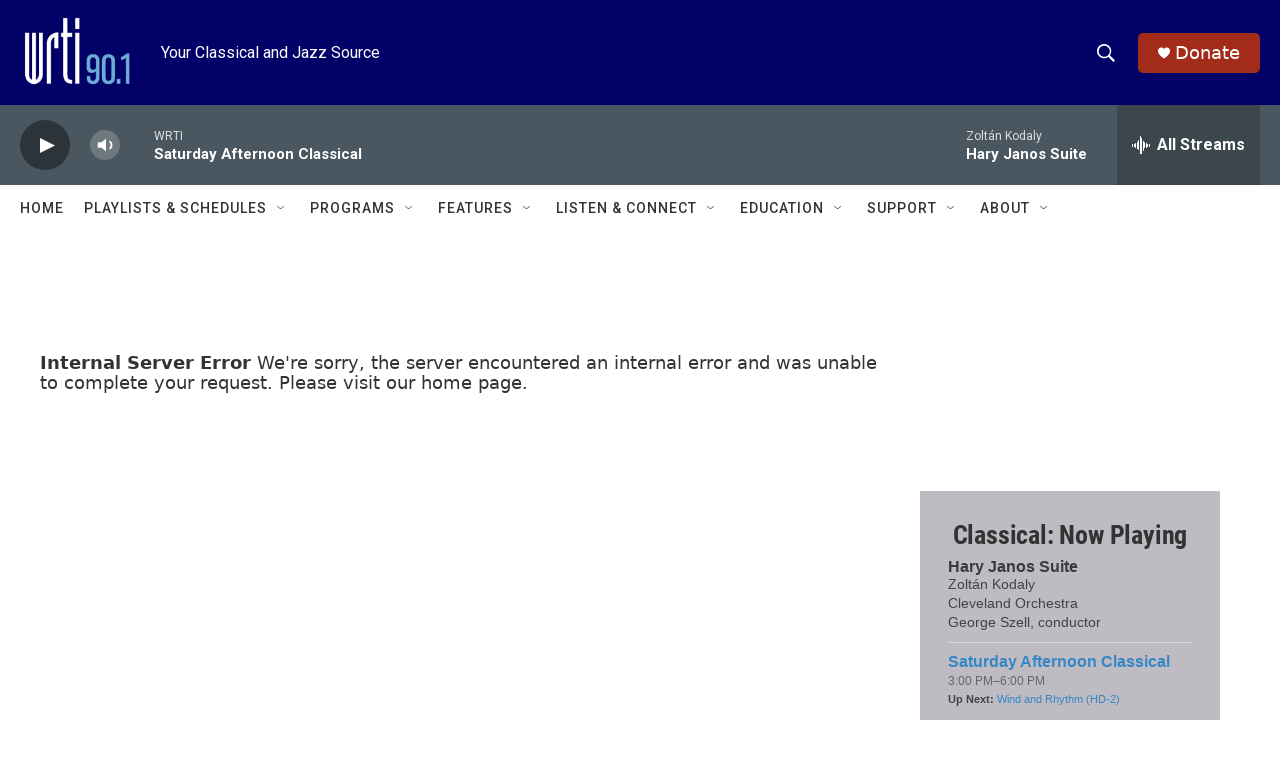

--- FILE ---
content_type: text/html; charset=utf-8
request_url: https://www.google.com/recaptcha/api2/aframe
body_size: 267
content:
<!DOCTYPE HTML><html><head><meta http-equiv="content-type" content="text/html; charset=UTF-8"></head><body><script nonce="tnRiIL6ODtSBRkdKxfnNLQ">/** Anti-fraud and anti-abuse applications only. See google.com/recaptcha */ try{var clients={'sodar':'https://pagead2.googlesyndication.com/pagead/sodar?'};window.addEventListener("message",function(a){try{if(a.source===window.parent){var b=JSON.parse(a.data);var c=clients[b['id']];if(c){var d=document.createElement('img');d.src=c+b['params']+'&rc='+(localStorage.getItem("rc::a")?sessionStorage.getItem("rc::b"):"");window.document.body.appendChild(d);sessionStorage.setItem("rc::e",parseInt(sessionStorage.getItem("rc::e")||0)+1);localStorage.setItem("rc::h",'1765665039415');}}}catch(b){}});window.parent.postMessage("_grecaptcha_ready", "*");}catch(b){}</script></body></html>

--- FILE ---
content_type: text/javascript; charset=utf-8
request_url: https://api.composer.nprstations.org/v1/widget/53c7dca6e1c8c27e811ab2ae/now?bust=300550427&callback=jQuery17208588371150360605_1765665037483&format=jsonp&date=2025-12-13&times=true&_=1765665037926
body_size: 372
content:
/**/ typeof jQuery17208588371150360605_1765665037483 === 'function' && jQuery17208588371150360605_1765665037483("<!--NOW PLAYING WIDGET --><div class=\"whatson-block\"><div class=\"whatson-program\"><a href=\"https://www.wrti.org/programs/jazz-through-day\" target=\"_blank\" class=\"whatson-programName\">Jazz Through the Day (HD-2)</a><span>6:00 AM&#8211;6:00 PM</span></div><p><b>Up Next: </b><a href=\"https://www.wrti.org/show/the-get-down\" target=\"_blank\">The Get Down</a></p></div>");

--- FILE ---
content_type: text/javascript; charset=utf-8
request_url: https://api.composer.nprstations.org/v1/widget/53c7dbe1e1c8b9c77b4b9b6e/now?bust=233090159&callback=jQuery172044292669788940975_1765665037547&format=jsonp&date=2025-12-13&times=true&_=1765665037949
body_size: 819
content:
/**/ typeof jQuery172044292669788940975_1765665037547 === 'function' && jQuery172044292669788940975_1765665037547("<!--NOW PLAYING WIDGET --><div class=\"whatson-block\"><div class=\"whatson-song group\"><ul><li class=\"whatson-songTitle\">Hary Janos Suite</li><li class=\"whatson-songArtist\"></li><li class=\"whatson-composer\">Zoltán Kodaly</li><li class=\"whatson-ensembles\">Cleveland Orchestra</li><li class=\"whatson-conductor\">George Szell, conductor</li><li class=\"whatson-soloists\"></li><li class=\"whatson-songCommerce-now\"><ul class=\"active-now\"></ul></li></ul></div><div class=\"whatson-program\"><a href=\"https://www.wrti.org/show/saturday-afternoon-classical\" target=\"_blank\" class=\"whatson-programName\">Saturday Afternoon Classical</a><span>3:00 PM&#8211;6:00 PM</span></div><p><b>Up Next: </b><a href=\"https://www.wrti.org/show/wind-and-rhythm-hd-2\" target=\"_blank\">Wind and Rhythm (HD-2)</a></p></div>");